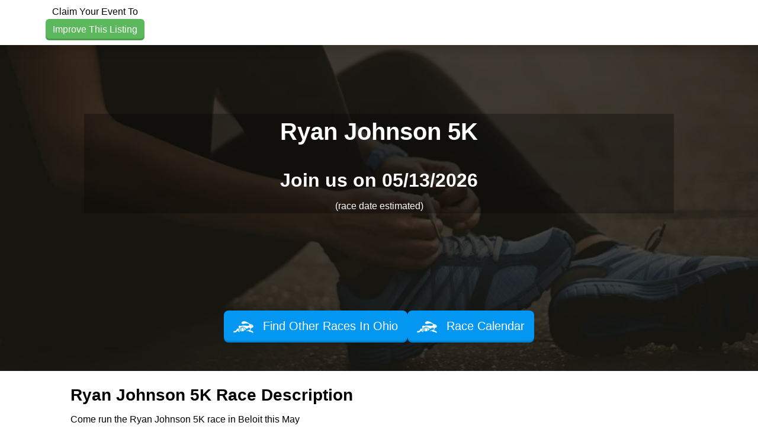

--- FILE ---
content_type: text/html; charset=utf-8
request_url: https://www.raceentry.com/ryan-johnson-5k/race-information
body_size: 11727
content:
<!DOCTYPE html>
<html lang="en">
<head>
	<meta name="viewport" content="width=device-width, initial-scale=1">

	<link rel="icon" type="image/png" href="https://www.raceentry.com/img/Race-Registration-Race-Entry-Favicon.png">
	<link rel="preconnect" href="https://fonts.gstatic.com" crossorigin>
	<link rel="canonical" href="https://www.raceentry.com/ryan-johnson-5k/race-information">
		<link href="https://cdn.jsdelivr.net/npm/bootstrap@5.3.8/dist/css/bootstrap.min.css" rel="stylesheet" >
		<link href="https://www.raceentry.com/css/site/raceentry--b692bb9a4f9bda6c5a53ef9b2f3c80a4.min.css" rel="stylesheet" >
		<link href="https://www.raceentry.com/css/styles--59e86bff58b5c0e01e13197e40318fd4.min.css" rel="stylesheet" >
		<link href="https://www.raceentry.com/css/application--bcce34be789d809533f8be701e019ab8.min.css" rel="stylesheet" >
		<link id="roboto" href="https://fonts.googleapis.com/css2?family=Roboto+Condensed:wght@300;400;700&amp;family=IM+Fell+English:ital@0;1&amp;display=swap"  rel="preload" >
		<link href="https://www.raceentry.com/lib/FlipClock/flipclock--dab7e4b6479928784c389bab88e01bf6.min.css" rel="stylesheet" >
		<link href="https://www.raceentry.com/css/event/year/banner--b14e0d72a753c49a0e88b5d48a4f40fd.min.css" rel="stylesheet" >
		<link href="https://www.raceentry.com/css/events/index--b13328d1958cce8c5508b276c853dace.min.css" rel="stylesheet" >
		<link href="https://www.raceentry.com/lib/carousel3d/carousel3d--630d6a1f9cafa3223cdf4f39358c0dc8.min.css" rel="stylesheet" >
	<noscript id="deferred_styles">
			<link href="https://www.raceentry.com/lib/font-awesome/css/fontawesome--6df34a1e45f3f652b05b5d9760b6c020.min.css" rel="stylesheet" >
			<link href="https://www.raceentry.com/lib/font-awesome/css/solid--414942a81e5955b0bef983eef9d922ca.min.css" rel="stylesheet" >
			<link href="https://www.raceentry.com/lib/font-awesome/css/brands--472d0dd60f5af008a284361916891ad3.min.css" rel="stylesheet" >
			<link href="https://www.raceentry.com/lib/font-awesome/css/regular--be08683fa6b709d374f51eeb5e96759d.min.css" rel="stylesheet" >
			<link href="https://www.raceentry.com/lib/font-awesome/css/v4-font-face--3445d9f0842c3f9ddc31e60a89c94d8e.min.css" rel="stylesheet" >
			<link href="https://www.raceentry.com/lib/font-awesome/css/v4-shims--4c8e7a2bac65c1b586de6722098485a6.min.css" rel="stylesheet" >
			<link href="https://cdnjs.cloudflare.com/ajax/libs/jquery.rateit/1.1.5/rateit.min.css" rel="stylesheet" >
			<link href="https://www.raceentry.com/css/events/reviews--527f567425f8fa942b84f8a3484a091c.min.css" rel="stylesheet" >
	</noscript>
	<script>
		window.onload = function() {
			var addStylesNode = document.getElementById("deferred_styles");
			if (addStylesNode) {
				var replacement = document.createElement("div");
				replacement.innerHTML = addStylesNode.textContent;
				document.body.appendChild(replacement)
				addStylesNode.parentElement.removeChild(addStylesNode);
			}
		};
		document.addEventListener('DOMContentLoaded', function () {
			document.body.addEventListener('touchstart', function () {}, { passive: true });
		});
	</script>
		<script src="https://cdnjs.cloudflare.com/ajax/libs/jquery/3.6.4/jquery.min.js" integrity="sha512-pumBsjNRGGqkPzKHndZMaAG+bir374sORyzM3uulLV14lN5LyykqNk8eEeUlUkB3U0M4FApyaHraT65ihJhDpQ==" crossorigin="anonymous" defer></script>
		<script src="https://www.raceentry.com/js/min/application--f4e2f9a8fe36061c867ffadf712da6ba.min.js" integrity="sha256-n9Qsf5ENDyVqFc8yzTCGLxN5ulZJDx/LTkgtKJC7+Cw=" defer></script>
		<script src="https://cdn.jsdelivr.net/npm/bootstrap@5.3.8/dist/js/bootstrap.bundle.min.js"  defer></script>
		<script src="https://www.raceentry.com/js/general--70bf96e26bc90b91271236b1850cb1be.min.js" integrity="sha256-hQ9dk4BSBXDcg83XVqSf1jd3OhA38Yx3D0KM2uE0Yfs=" defer></script>
		<script src="https://api.mapbox.com/mapbox-gl-js/plugins/mapbox-gl-supported/v1.4.1/mapbox-gl-supported.js"  defer></script>
		<script src="https://cdnjs.cloudflare.com/ajax/libs/jquery.rateit/1.1.5/jquery.rateit.min.js"  defer></script>
		<script src="https://www.raceentry.com/lib/carousel3d/carousel3d--7690dafcdd4ff9e223ee0c1c8c0328d6.min.js" integrity="sha256-Vqakc8CBLbaPSeNU5ixWFdUbtwcdqMkzTba2jK9GflI=" defer></script>
		<script src="https://www.raceentry.com/js/modules/tinymce--d3d84ec485e86728aa846c55ed4412a3.min.js" integrity="sha256-qpcqBEgpwNcMe4KybeVWH0DVEz0gUWRV1/Y6kWihR7k=" defer></script>
		<script src="https://www.raceentry.com/js/events/marketing--ba02c8d09bd9d27a9d2d5f7b61aaa307.min.js" integrity="sha256-fsZZraVbQNvPI4e99rJYA5QTCg47gG6SbsGUO6biffI=" defer></script>
		<script src="https://www.raceentry.com/js/modules/sponsors--cdf3dffce67a7b926d68b8dae8172e6e.min.js" integrity="sha256-hvDzZfMuZm9jp6GCTXXWy1iLSHl2J+53khloz5W0CvA=" defer></script>
		<script src="https://www.raceentry.com/lib/FlipClock/flipclock--3137fdac91f77d229df89a95677f7eb6.min.js" integrity="sha256-6iaCn3AQtktt0FLLM146AYhJZfeTlJz56Ab2QSdLFSA=" defer></script>
		<script src="https://www.raceentry.com/js/modules/CountdownClock--e81619505c2712cf9217fc6d56007693.min.js" integrity="sha256-skMD8/r3m1vbSFd0L1P+7it09qO9RQEmot0XUzuL24Y=" defer></script>
		<script src="https://www.raceentry.com/js/marketing/index--6aef9335cbc356f0ba41d2144698df7c.min.js" integrity="sha256-F/k1WF5Wgy1qKNWRaaVgv8C+0lV/3g4+DP0ubg3Uzhk=" defer></script>
		<script src="https://pagead2.googlesyndication.com/pagead/js/adsbygoogle.js?client=ca-pub-6262742203962159"  defer></script>

	<!-- Google Tag Manager -->
<script>(function(w,d,s,l,i){w[l]=w[l]||[];w[l].push({'gtm.start':
new Date().getTime(),event:'gtm.js'});var f=d.getElementsByTagName(s)[0],
j=d.createElement(s),dl=l!='dataLayer'?'&l='+l:'';j.async=true;j.src=
'https://www.googletagmanager.com/gtm.js?id='+i+dl;f.parentNode.insertBefore(j,f);
})(window,document,'script','dataLayer','GTM-TKWQN9V');</script>
<!-- End Google Tag Manager -->

	
	<title>Ryan Johnson 5K - 05/13/2026 - Race Information</title>
	<meta name="description" content="Ryan Johnson 5K - 05/13/2026 - Race Information">
	
	
	<link rel="preload" href="../../img/running-shoes-for-race-event.webp" fetchpriority="high" as="image">
	
	<script defer>
		(adsbygoogle = window.adsbygoogle || []).push({
			google_ad_client: "ca-pub-6262742203962159",
			enable_page_level_ads: true
		});
	</script>
	<style type="text/css">
		.re-colpick {
			cursor: pointer;
			width: 4em;
			padding: 0;
		}
	
		::-webkit-color-swatch,
		::-moz-color-swatch {
			border-color: transparent;
		}
	
		/* Social sharing sprite styles */
		.social-sprite {
			display: inline-block;
			width: 32px;
			height: 32px;
		}
	
		.sprite-instagram {
			background-image: url(https://www.raceentry.com/img/sharing/instagram_icon_min.png);
		}
		.sprite-twitter {
			background-image: url(https://www.raceentry.com/img/sharing/twitter.png);
		}
		.sprite-pinterest {
			background-image: url(https://www.raceentry.com/img/sharing/pinterest_32.png);
		}
		.sprite-fb {
			background-image: url(https://www.raceentry.com/img/sharing/facebook_icon_min.png);
		}
		.sprite-linkedin {
			background-image: url(https://www.raceentry.com/img/sharing/linkedin_min.png);
		}
	
		/* Social email sharing sprite styles */
		.email-service {
			display: inline-block;
			width: 100px;
			height: 100px;
		}
	
		.top_banner_positioning {
			width: 100%;
			max-width: 2000px;
			background-image: url("");
			background-repeat: no-repeat;
			background-position: center;
			background-size: contain;
		}
	
		.st-custom-button:hover {
			background-color: inherit !important;
		}
	
		#section_header { background-image: linear-gradient(rgba(20, 17, 9, 0.75), rgba(20, 17, 9, 0.75)), url('../../img/running-shoes-for-race-event.webp'); }
	
		:root {
			--content-width: 1000px;
			--breakpoint: 799px;
			--nav-height: 70px;
			--nav-font-color: #ffffff;
			--link-hover-color: #2581dc;
			--header-text-shadow: -1px 0 white, 0 1px white, 1px 0 white, 0 -1px white;
	
				--header-color:#F3F2E6;
				--market-color:#FFFFFF;
				--description-color:#F3F2E6;
				--map-color:#FFFFFF;
				--sponsor-color:#F3F2E6;
				--review-color:#FFFFFF;
				--recommendation-color:#F3F2E6;
				--info-color:#FFFFFF;
				--contact-color:#F3F2E6;
				--menu-color:#3b4142;
				--navbar-color:#ffffff;
				--header-text-color:#ffffff;
				--market-text-color:#000000;
				--description-text-color:#000000;
				--map-text-color:#000000;
				--sponsor-text-color:#000000;
				--review-text-color:#000000;
				--recommendation-text-color:#000000;
				--info-text-color:#000000;
				--contact-text-color:#000000;
				--menu-text-color:#ffffff;
				--navbar-text-color:#000000;
				--logo-size:medium;
				--header-container-color:#000000;
				--header-container-opacity:30;
				--header-container-color-rgba: rgba(0, 0, 0, 0.3);
				--logo-height:81px;
				--logo-height-mobile:70px;
		}
	</style>
	
	<!-- Custom meta data for the FaceBook share button -->
	<meta property="og:title" content="Ryan Johnson 5K"/>
	<meta property="og:image" content="http://dev.strideevents/webapi/imageResize/social-img?url=..%2F..%2Fimg%2Frunning-shoes-for-race-event.webp"/>
	<meta property="og:type" content="website" />
	<meta name="twitter:image" content="http://dev.strideevents/webapi/imageResize/social-img?url=..%2F..%2Fimg%2Frunning-shoes-for-race-event.webp">
	<meta property="og:image:width" content="600">
	<meta property="og:image:height" content="315">
	<meta property="og:site_name" content="Race Entry"/>
	<meta property="og:description" content="Come run Ryan Johnson 5K on May 13 with me."/>
	<meta property="og:url" content="https://www.raceentry.com/ryan-johnson-5k/race-information"/>
	

	<style type="text/css">
		.bottom-links li {
			margin-bottom: 5px;
		}
		.bottom-menu-large {
			margin-top: 0px;
		}
	</style>

</head>

<body>
	<!-- Google Tag Manager (noscript) -->
<noscript><iframe src="https://www.googletagmanager.com/ns.html?id=GTM-TKWQN9V"
height="0" width="0" style="display:none;visibility:hidden"></iframe></noscript>
<!-- End Google Tag Manager (noscript) -->
	
	
	

	<div class="wrap" style="min-height: 100vh;">
		<div class="">
			<style>
			.ajax_response_success, .ajax_response_failure
			{
				display: none;
			}
			</style>
			
			<script>
				function show_ajax_init_module() {
					$('.ajax_response_success').each(function () {
						// $(this).hide();
						$(this).addClass('alert alert-success');
					});
					$('.ajax_response_failure').each(function () {
						// $(this).hide();
						$(this).addClass('alert alert-danger');
					});
				}
			
				function show_ajax_success_module() {
					$('.ajax_response_success').fadeIn('slow', hide_ajax_success_module);
				}
			
				function show_ajax_failure_module() {
					$('.ajax_response_failure').fadeIn('slow', hide_ajax_failure_module);
				}
			
				function hide_ajax_success_module() {
					$('.ajax_response_success').delay(4000).fadeOut('slow');
				}
			
				function hide_ajax_failure_module() {
					$('.ajax_response_failure').delay(4000).fadeOut('slow');
				}
			</script>
			
			
			<a class="visually-hidden-focusable btn btn-primary" href="#section_header">Skip to main content</a>
			
			
			
			<div id="section_navbar" class="section_color mrk-navbar row mx-0 justify-content-between shadow">
				<div class="col-sm-3 py-2 d-flex align-items-center">
							<div class="text-center flex-grow-1">
								Claim Your Event To
								<a href="https://www.raceentry.com/race-create/create/ryan-johnson-5k?type=claim" class="btn btn-secondary btn-embossed btn-small-wrap">Improve This Listing</a>
							</div>
				</div>
				<div class="col-sm-9">
					<div class="d-flex flex-wrap gap-2 py-2 align-items-center justify-content-end">
					</div>
				</div>
			</div>
			
			<div class="d-none dropzone-previews"></div>
			
			<div class="main-content">
			
			
				<div id="section_header" class="section_color mx-0">
					
			
			
						<div class="d-flex justify-content-center">
							<div class="adshape_bar">
									<ins class="adsbygoogle"
			style="display:block;"
			data-ad-client="ca-pub-6262742203962159"
			data-ad-slot="5589401163"></ins>
			<script async src="https://pagead2.googlesyndication.com/pagead/js/adsbygoogle.js?client=ca-pub-6262742203962159" crossorigin="anonymous"></script>
			<script>(adsbygoogle = window.adsbygoogle || []).push({});
			</script>
			
							</div>
						</div>
			
					<div class="container py-5">
						<div id="header_container">
							<h1>Ryan Johnson 5K</h1>
								<input class="d-none" id="opacity_slider">
							<div class="h2">Join us on 05/13/2026</div>
							 (race date estimated) 
						</div>
							<div class="d-flex justify-content-end">
								<div class="adshape_box">
										<ins class="adsbygoogle"
			style="display:block;"
			data-ad-client="ca-pub-6262742203962159"
			data-ad-slot="9240871569"></ins>
			<script async src="https://pagead2.googlesyndication.com/pagead/js/adsbygoogle.js?client=ca-pub-6262742203962159" crossorigin="anonymous"></script>
			<script>(adsbygoogle = window.adsbygoogle || []).push({});
			</script>
			
								</div>
							</div>
					</div><!-- End of .container -->
						<div class="py-5 flex align-items-center justify-content-center gap-2">
								<a href="https://www.raceentry.com//find-races/Ohio" class="btn btn-primary blue btn-lg btn-embossed" target="_blank">
									<img src="https://www.raceentry.com/img/Online-Race-Registration-Software-Icon-min.webp" class="register_img" alt aria-hidden="true">
									Find Other Races In Ohio
								</a>
							<a href="https://www.raceentry.com//race-calendar" class="btn btn-primary blue btn-lg btn-embossed" target="_blank">
								<img src="https://www.raceentry.com/img/Online-Race-Registration-Software-Icon-min.webp" class="register_img" alt aria-hidden="true">
								Race Calendar
							</a>
						</div>
				</div>
			
				<div id="section_market" class="section_color row mx-0">
					<div id="section_menu" class="col-12 px-4 d-flex justify-content-center">
						<nav id="nav-body">
							<ul class="nav-list">
			
							</ul>
						</nav>
					</div>
			
			
					<div class="col-sm-10 offset-sm-1">
						<h3 class="mx-auto">Ryan Johnson 5K Race Description </h3>
						<div class="mb-4">
							<div id="schema_description"><!DOCTYPE html PUBLIC "-//W3C//DTD HTML 4.0 Transitional//EN" "http://www.w3.org/TR/REC-html40/loose.dtd">
			<html><body><p>Come run the Ryan Johnson 5K race in Beloit this May</p></body></html>
			</div>
						</div>
					</div>
			
					<div class="col-sm-12 text-center">
						<div class="d-flex flex-wrap items-center justify-content-center gap-2">
						</div>
						<br>
					</div>
				</div>
			
				<div id="section_description" class="section_color">
			
					<div class="container-fluid">
						<div class="text-center h2">Get ready for the Ryan Johnson 5K </div>
			
			
			
						<div>
							<div>
								<div class="text-center h3">Share this Beloit Race</div>
								<div class="d-flex gap-2 justify-content-center" onclick="$.post('/social-media/m-share/47127');">
									<a target="_blank" rel="nofollow" href="https://www.facebook.com/sharer/sharer.php?u=https://www.raceentry.com/social-media/m-click/47127" class="social-sprite sprite-fb">
										<span class="visually-hidden">Share on Facebook</span>
									</a>
									<a target="_blank" rel="nofollow" href="https://twitter.com/intent/tweet?text=Come attend the Ryan Johnson 5K with me!&url=https://www.raceentry.com/social-media/m-click/47127" class="social-sprite sprite-twitter">
										<span class="visually-hidden">Share on X</span>
									</a>
									<a target="_blank" rel="nofollow" href="http://pinterest.com/pin/create/button/?url=https://www.raceentry.com/social-media/m-click/47127" class="social-sprite sprite-pinterest">
										<span class="visually-hidden">Share on Pinterest</span>
									</a>
									<a target="_blank" rel="nofollow" href="http://www.linkedin.com/shareArticle?url=https://www.raceentry.com/social-media/m-click/47127" class="social-sprite sprite-linkedin">
										<span class="visually-hidden">Share on LinkedIn</span>
									</a>
									<a class="fa-stack fa-lg text-primary" data-bs-toggle="modal" href="#modal_share" style="font-size: 1.29em; width: 2rem; height: 2rem; top: -0.1rem;">
										<span class="visually-hidden">Share via Email</span>
										<i class="fa fa-square-o fa-stack-2x" style="font-size: 1.8em;"></i>
										<i class="fa fa-envelope fa-stack-1x"></i>
									</a>
									<a class="fa-stack fa-lg" id="sms_text" href="#" onclick="click_sms_text(); return false;" style="font-size: 1.29em; width: 2rem; height: 2rem; top: -0.1rem;">
										<span class="visually-hidden">Share via SMS Text</span>
										<i class="fa fa-square-o fa-stack-2x" style="font-size: 1.8em;"></i>
										<i class="fa fa-comments fa-stack-1x"></i>
									</a>
								</div>
								<br />
								<div class="d-flex justify-content-center">
			
								</div>
								<br />
							</div>
						<div class="text-center pb-1">
							<div class="d-flex flex-wrap items-center justify-content-center gap-2">
								</div>
								</br>
							</div>
						</div>
					</div>
				</div>
			
				<div id="section_map" class="section_color mx-0">
					<div class="row mx-0">
			
						<div class="col-sm-5 offset-sm-1" style="height: 371px; ">
							<ul class="center-list position-relative">
										<li>
											<div id="video_ad" onclick="start_video('https://www.youtube.com/embed/FwBjEdLqQ9A?rel=0&amp;showinfo=0&amp;autoplay=1;')" style="cursor:pointer;">
												<img class="img img-fluid" src="https://www.raceentry.com/img/race_video.png" style="max-height: 230px;">
												<img class="img img-fluid image_top" src="https://www.raceentry.com/img/race_video_hover.png" style="max-height: 230px;">
											</div>
										</li>
								<li>
									<div class="h4">Ryan Johnson 5K Where & When</div>
								</li>
								<li>
									<strong>Location:</strong>
									<small>
												<span> </span>,
											<span>Beloit</span>,
											<span>OH 44609</span>
									</small>
								</li>
									<li><strong>Race Date:</strong> <small><span>2017/05/13 12:00:00 AM (Saturday)</span></small></li>
									<li>
										<strong>Categories:</strong> <small><ul>
				<li>5K</li>
			</ul>
			</small>
									</li>
							</ul>
						</div>
					</div>
					<br>
				</div>
			
					<!-- This input field is needed for the section colors to save properly -->
					<input type="hidden" id="section_sponsor" class="section_color" style="color: rgb(0,0,0); background-color: rgb(255,255,255);">
			
				<div id="section_review" class="section_color row mx-0">
			
						<div class="col-sm-10 offset-sm-1" >
							<h3 style="padding-bottom:5px;" >
								Ryan Johnson 5K Reviews
							</h3>
							<div style="padding-bottom: 20px;">
								<span id="average_rating" style="font-size: 12px">0</span>
								<span class="rateit" data-rateit-value="0" data-rateit-readonly="true" style="padding-top:7px;"></span><span style="font-size: 12px"> - <span>0</span> reviews</span>
							</div>
								<p><a href="https://www.raceentry.com/review/ryan-johnson-5k" class="btn btn-secondary btn-wrap">Be the first to review Ryan Johnson 5K</a></p>
						</div>
			
						<div class="col-sm-10 offset-sm-1">
						</div>
						<div class="col-sm-10 offset-sm-1">
						</div>
				</div>
			
				<div id="section_recommendation" class="section_color row mx-0">
			
						<div class="col-sm-10 offset-sm-1">
							</br>
							<h2>Other Races You May Want to Consider</h2>
							<div class="row text-start">
									<div class="col-sm-12">
										<h4 style="display: inline;"><a href="https://www.raceentry.com/utah-valley-marathon-and-half-marathon-10k/race-information">Utah Valley Marathon, Half Marathon, 10K &amp; 5K</a></h4>&nbsp-&nbspJun 6th, 2026
										<div style="margin-top: 5px; margin-bottom: 20px;">
			The Utah Valley Marathon was named a Top 10 Race by Runner's World Magazine. The course is a fast Boston Qualifier that is almost entirely downhill. The scenery is incredible with waterfalls, a reservoir, Provo River, and the Mountains. After you se...&nbsp;<a href="https://www.raceentry.com/utah-valley-marathon-and-half-marathon-10k/race-information" class="text-decoration-underline">read more</a></div>
									</div>
									<div class="col-sm-12">
										<h4 style="display: inline;"><a href="https://www.raceentry.com/krispy-kreme-challenge/race-information">Krispy Kreme Challenge</a></h4>&nbsp-&nbspFeb 7th, 2026
										<div style="margin-top: 5px; margin-bottom: 20px;">
			The Krispy Kreme Challenge is a student run, charity based race dedicated to supporting the mission of the North Carolina Children's Hospital. We strive for a safe and fun event to bring together both the local community and the international runnin...&nbsp;<a href="https://www.raceentry.com/krispy-kreme-challenge/race-information" class="text-decoration-underline">read more</a></div>
									</div>
									<div class="col-sm-12">
										<h4 style="display: inline;"><a href="https://www.raceentry.com/the-buck-fifty/race-information">THE BUCK FIFTY</a></h4>&nbsp-&nbspApr 18th, 2026
										<div style="margin-top: 5px; margin-bottom: 20px;">
			&nbsp;
			The Buck Fifty! An overnight relay race that will take you over 150 scenic and rolling miles in Southern Ohio. You will travel through several communities, run trails in 4 amazing National and State Parks and across several school campuses.&n...&nbsp;<a href="https://www.raceentry.com/the-buck-fifty/race-information" class="text-decoration-underline">read more</a></div>
									</div>
									<div class="col-sm-12">
										<h4 style="display: inline;"><a href="https://www.raceentry.com/door-county-century-bike-ride/race-information">Door County Century Bike Ride</a></h4>&nbsp-&nbspSep 13th, 2026
										<div style="margin-top: 5px; margin-bottom: 20px;">
			&nbsp;
			
			
			
			The 47th Door County Century - Sunday, September 13, 2026
			
			
			
			RIDE DETAILSThe Door County Century... We call it The Big Ride because&nbsp;it truly is!&nbsp;3,000 riders strong, the DCC is the original Door County century distance event and ...&nbsp;<a href="https://www.raceentry.com/door-county-century-bike-ride/race-information" class="text-decoration-underline">read more</a></div>
									</div>
									<div class="col-sm-12">
										<h4 style="display: inline;"><a href="https://www.raceentry.com/door-county-sprint-triathlon/race-information">Door County Sprint Triathlon</a></h4>&nbsp-&nbspJul 11th, 2026
										<div style="margin-top: 5px; margin-bottom: 20px;">
			The Door County Peninsula is often referred to as the &ldquo;Cape Cod of the Midwest.&rdquo; This popular Midwestern tourist destination offers an abundance of lodging, dining, shopping and entertainment options. The sandy shorelines and majestic bl...&nbsp;<a href="https://www.raceentry.com/door-county-sprint-triathlon/race-information" class="text-decoration-underline">read more</a></div>
									</div>
									<div class="col-sm-12">
										<h4 style="display: inline;"><a href="https://www.raceentry.com/run-madtown/race-information">Run Madtown</a></h4>&nbsp-&nbspMay 24th, 2026
										<div style="margin-top: 5px; margin-bottom: 20px;">
			Run Madtown isn&rsquo;t just a race&mdash;it&rsquo;s Madison&rsquo;s most colorful, community-driven running celebration, complete with a flock of flamingo fun! Every spring, our streets fill with thousands of runners, walkers, and cheer squads for ...&nbsp;<a href="https://www.raceentry.com/run-madtown/race-information" class="text-decoration-underline">read more</a></div>
									</div>
									<div class="col-sm-12">
										<h4 style="display: inline;"><a href="https://www.raceentry.com/the-kauai-marathon-and-half-marathon/race-information">The Kauai Marathon &amp; Half Marathon</a></h4>&nbsp-&nbspSep 6th, 2026
										<div style="margin-top: 5px; margin-bottom: 20px;">
			The Kauai Marathon and Half Marathon is one of the most breathtaking destination races in the world today! Experience this scenic race on&nbsp;September 6, 2026!&nbsp;The Kauai Marathon and Half Marathon paradise backdrop course is like no other! Ru...&nbsp;<a href="https://www.raceentry.com/the-kauai-marathon-and-half-marathon/race-information" class="text-decoration-underline">read more</a></div>
									</div>
									<div class="col-sm-12">
										<h4 style="display: inline;"><a href="https://www.raceentry.com/door-county-olympic-distance-triathlon/race-information">Door County Olympic Distance Triathlon</a></h4>&nbsp-&nbspJul 12th, 2026
										<div style="margin-top: 5px; margin-bottom: 20px;">
			The Door County Peninsula is often referred to as the &ldquo;Cape Cod of the Midwest.&rdquo; This popular Midwestern tourist destination offers an abundance of lodging, dining, shopping and entertainment options. The sandy shorelines and majestic bl...&nbsp;<a href="https://www.raceentry.com/door-county-olympic-distance-triathlon/race-information" class="text-decoration-underline">read more</a></div>
									</div>
									<div class="col-sm-12">
										<h4 style="display: inline;"><a href="https://www.raceentry.com/door-county-double-door-triathlon/race-information">Door County Double Door Triathlon</a></h4>&nbsp-&nbspJul 12th, 2026
										<div style="margin-top: 5px; margin-bottom: 20px;">
			The Door County Peninsula is often referred to as the &ldquo;Cape Cod of the Midwest.&rdquo; This popular Midwestern tourist destination offers an abundance of lodging, dining, shopping and entertainment options. The sandy shorelines and majestic bl...&nbsp;<a href="https://www.raceentry.com/door-county-double-door-triathlon/race-information" class="text-decoration-underline">read more</a></div>
									</div>
									<div class="col-sm-12">
										<h4 style="display: inline;"><a href="https://www.raceentry.com/deseret-news-marathon/race-information">Deseret News Marathon</a></h4>&nbsp-&nbspJul 24th, 2026
										<div style="margin-top: 5px; margin-bottom: 20px;">
			&nbsp;
			&nbsp;
			&nbsp;
			First run in 1970, the Deseret News Marathon is the oldest road race in Utah and the 4th oldest marathon west of the continental divide. The marathon follows the path the Utah pioneers traveled when they first entered the valley...&nbsp;<a href="https://www.raceentry.com/deseret-news-marathon/race-information" class="text-decoration-underline">read more</a></div>
									</div>
							</div>
							<br>
						</div>
				</div>
			
				<div id="section_info" class="section_color row mx-0">
				</div>
			
				<div id="section_contact" class="section_color row mx-0">
			
					<div class="col-sm-10 offset-sm-1 py-3">
						<div>
							Join us at the Ryan Johnson 5K in May for a great race. The Ryan Johnson 5K works hard to deliver you a memorable race experience. We would love to hear from you, so consider writing us a review.
						</div>
							<p class="text-start"><span class="text-start"><a href="https://www.raceentry.com/review/ryan-johnson-5k" class="btn btn-secondary btn-wrap">Write Review</a></span></p>
			
						<div>
							</div>
							<div>&nbsp;</div>
							<p class="text-start" style="padding-top: 20px;"> <a class="" data-bs-toggle="modal" data-bs-target="#disclaimerModal" href="#" title="Ryan Johnson 5K Disclaimer">Ryan Johnson 5K - Disclaimer</a></p>
								<div style="margin:20px 0 20px 0; text-align: center;">
									<strong>Race director for Ryan Johnson 5K?</strong>
									<br/>
									<a href="https://www.raceentry.com/race-create/create/ryan-johnson-5k?type=claim">Click to claim and improve your listing.</a>
								</div>
						</div>
					</div>
				</div>
				<div id="expedia-display row">
			
						<!-- Condition 1: Always display banner when ads are allowed -->
						<div class="eg-affiliate-banners" id="expedia_banner" data-program="us-expedia" data-network="pz" data-layout="leaderboard" data-image="solo-trip" data-message="bye-bye-bucket-list-hello-adventure" data-link="home" data-camref="1101l3x5Rg" data-pubref="Race_Entry"></div>
					<script class="eg-affiliate-banners-script" src="https://affiliates.expediagroup.com/products/banners/assets/eg-affiliate-banners.js" async defer></script>
				</div>
			</div>
			
			
			<!-- Share Modal -->
			<div id="modal_share" class="modal fade modal-share" tabindex="-1" role="dialog" aria-labelledby="modal_label" aria-hidden="true" style="top: 20%;">
				<div class="modal-dialog modal-dialog-constrained">
					<div class="modal-content">
						<div class="modal-header">
							<h4>Please select your email service</h4>
							<button type="button" class="btn-close" data-bs-dismiss="modal" aria-label="Close"></button>
						</div>
						<div class="modal-body">
							<div class="email-select text-center">
								<a class="email-service me-2" target="_blank" href="https://mail.google.com/mail/u/0/?view=cm&su=Attend+the+Ryan+Johnson+5K%21&to&body=Come+attend+the+Ryan+Johnson+5K+with+me%21+Check+out+the+details+here%3A+https%3A%2F%2Fwww.raceentry.com%2Fsocial-media%2Fm-click%2F47127"><img src="https://www.raceentry.com/img/sharing/gmail.webp" loading="lazy" style="width:100px"/>Gmail</a>
								<a class="email-service me-2" target="_blank" href="https://compose.mail.yahoo.com/?&Attend+the+Ryan+Johnson+5K%21&To=&Body=Come+attend+the+Ryan+Johnson+5K+with+me%21+Check+out+the+details+here%3A+https%3A%2F%2Fwww.raceentry.com%2Fsocial-media%2Fm-click%2F47127"><img src="https://www.raceentry.com/img/sharing/yahoo.webp" loading="lazy" style="width:100px"/>Yahoo</a>
								<a class="email-service me-2" target="_blank" href="https://mail.live.com/default.aspx?rru=compose&Attend+the+Ryan+Johnson+5K%21&to=&body=Come+attend+the+Ryan+Johnson+5K+with+me%21+Check+out+the+details+here%3A+https%3A%2F%2Fwww.raceentry.com%2Fsocial-media%2Fm-click%2F47127"><img src="https://www.raceentry.com/img/sharing/outlook.webp" loading="lazy" style="width:100px"/>Outlook</a>
								<a class="email-service me-2" href="mailto:?subject=Attend+the+Ryan+Johnson+5K%21&body=Come+attend+the+Ryan+Johnson+5K+with+me%21+Check+out+the+details+here%3A+https%3A%2F%2Fwww.raceentry.com%2Fsocial-media%2Fm-click%2F47127"><img src="https://www.raceentry.com/img/sharing/email_2.webp" loading="lazy" style="width:100px"/>Email</a>
							</div>
						</div>
					</div>
				</div>
			</div>
			<!-- Video Modal -->
			<div class="modal fade custom-black-text" id="videoModal" tabindex="-1" role="dialog" aria-labelledby="videoModalTitle" aria-hidden="true">
				<div class="modal-dialog">
					<div class="modal-content">
						<div class="modal-header">
							<h3 class="modal-title" id="videoModalTitle">Ryan Johnson 5K Video</h3>
							<button type="button" class="btn-close" aria-hidden="true" data-bs-dismiss="modal"></button>
						</div>
						<div class="modal-body">
							<iframe id="current_video" class="ratio ratio-16x9" src="" frameborder="0" allowfullscreen></iframe>
						</div>
						<div class="modal-footer">
							<button type="button" class="btn btn-secondary" data-bs-dismiss="modal">Close</button>
						</div>
					</div>
				</div>
			</div>
			
			<!-- Event Disclaimer Modal -->
			<div class="modal fade custom-black-text" id="disclaimerModal" tabindex="-1" role="dialog" aria-labelledby="disclaimerModalTitle" aria-hidden="true">
				<div class="modal-dialog">
					<div class="modal-content">
						<div class="modal-header">
							<h3 class="modal-title" id="disclaimerModalTitle">Ryan Johnson 5K Disclaimer</h3>
							<button type="button" class="btn-close" aria-hidden="true" data-bs-dismiss="modal"></button>
						</div>
						<div class="modal-body">
							<p>
								Information on this page about the Ryan Johnson 5K is only as current or accurate as the race has made it. <a href="http://www.raceentry.com">Raceentry.com</a> assumes no liability for false, or out of date Ryan Johnson 5K information. Raceentry.com will not be held responsible for any damages related to the following:
								<ul>
									<li>Race results &/or participant numbers</li>
									<li>Race date</li>
									<li>Price</li>
									<li>Photos</li>
											<li>Reviews</li>
											<li>Course map and elevation chart</li>
								</ul>
								Raceentry.com also cannot attest to the validity of individual Ryan Johnson 5K reviews. All of the information about the race has either been supplied by the event staff or can be modified at any time by their race management. 2026 Ryan Johnson 5K registration details are only as accurate as the event has made them.
							</p>
						</div>
						<div class="modal-footer">
							<button type="button" class="btn btn-secondary" data-bs-dismiss="modal">Close</button>
						</div>
					</div>
				</div>
			</div>
			
			<!-- Series Select Modal (external CSS in index.css) -->
			
			
			<div class="modal fade" id="dd_modal" tabindex="-1" role="dialog" aria-labelledby="dd_modal_label" aria-hidden="true">
				<div class="modal-dialog">
					<div class="modal-content">
						<div class="modal-header">
							<h4 class="modal-title" id="dd_modal_label">SHARE VIA TEXT</h4>
							<button type="button" class="btn-close" data-bs-dismiss="modal" aria-hidden="true"></button>
						</div>
						<div id="dd_modal_body"class="modal-body"></div>
						<div class="modal-footer">
							<button type="button" class="btn btn-danger" data-bs-dismiss="modal" aria-hidden="true">Cancel</button>
						</div>
					</div>
				</div>
			</div>
			
			<input id="text_sms_url" type="hidden" value="https://www.raceentry.com/race/ryan-johnson-5k/2017/TextSms/">
			<input id="sharing_url" type="hidden" value="Come run Ryan Johnson 5K on May 13 with me. https://www.raceentry.com/ryan-johnson-5k/race-information">
			<input id="api_section_url" type="hidden" value="https://www.raceentry.com/ryan-johnson-5k/race-information/api-data">
			<input type="hidden" id="ad_base_url" value="https://www.raceentry.com/ads/view/"/>
			<input type="hidden" id="ad_info_1" value="37826"/>
			<input type="hidden" id="ad_bar_width" value="733"/>
			<input type="hidden" id="ad_bar_height" value="95"/>
			<input type="hidden" id="ad_box_width" value="305"/>
			<input type="hidden" id="ad_box_height" value="255"/>
			<input type="hidden" id="container_min_size" value="720"/>
			<input type="hidden" id="ad_change_interval" value="60000"/>
			<input id="ajax_url" type="hidden" value="https://www.raceentry.com/race/ryan-johnson-5k/info-page/save-info" />
			<input id="ajax_call" type="hidden" value="https://www.raceentry.com/races/ryan-johnson-5k/promotions/" />
			<input id="edit_url" type="hidden" value="https://www.raceentry.com/race/ryan-johnson-5k/info-page/" />
			<input id="feedback_url" type="hidden" value="https://www.raceentry.com/feedback/review/" />
			<input id="contact_url" type="hidden" value="https://www.raceentry.com/ryan-johnson-5k/race-information/">
			<input id="event_year" type="hidden" value="2017"/>
			<input id="event_name" type="hidden" value="Ryan Johnson 5K"/>
			<input id="review_count" type="hidden" value="0"/>
			
			
		</div>

	</div> <!--end of wrap -->
	<div class="footer_container position-absolutedd w-100" style="bottom: 0;">
			<style>
				.bottom-menu .title {
					font-size: 20px;
				}
				.bottom-menu .bottom-links {
					font-size: 20px;
				}
				.bottom-links li {
					margin-bottom: 10px;
				}
				.bottom-menu .title{
					margin-bottom: 1em;
				}
				.bottom-menu .bottom-links a{
				}
				.bottom-menu-copyright {
					color: white;
				}
				.bottom-menu-copyright a {
					color: white;
				}
			</style>
			
			<div class="bottom-menu bottom-menu-large bottom-menu-inverse">
				<div class="container-fluid">
					<div class="row" id="footer">
			
							<div class="row fs-1">
								<div class="col-md">
									<div class="title h5">Race Participants</div>
									<ul class="bottom-links">
										<li><a href="https://www.raceentry.com/find-my-order">Find My Order</a></li>
										<li><a href="https://www.raceentry.com/race-calendar">Race Calendar</a></li>
										<li><a href="https://www.raceentry.com/virtual-race-calendar">Virtual Race Calendar</a></li>
										<li><a href="https://www.raceentry.com/find-US-races-by-state">Find Races By State</a></li>
										<li><a href="https://www.raceentry.com/find-US-charity-race-fundraisers-by-state">Find Charity Races By State</a></li>
										<li><a href="https://www.raceentry.com/clubs/directory">Find & Join Clubs</a></li>
										<li><a href="https://www.raceentry.com/race-to-inspire-scholarship">College Scholarship</a></li>
									</ul>
								</div><!-- End of .col-md-2 -->
			
								<div class="col-md">
									<div class="title h5">Timers</div>
									<ul class="bottom-links">
										<li><a href="https://www.raceentry.com/race-chip-timing-systems">Race Timers in the USA</a></li>
										<li><a href="https://www.raceentry.com/race-chip-timers">Race Timing Technologies</a></li>
										<li><a href="https://www.raceentry.com/live-race-results"> Live Race Results </a></li>
									</ul>
									<div class="my-0 my-md-5"></div>
									<div class="title h5">Timer & Sponsor Engagement</div>
									<ul class="bottom-links">
										<li><a href="https://www.raceentry.com/sponsor">Sponsor a Race</a></li>
										<li><a href="https://www.raceentry.com/timer-program-race-entry">Race Entry Timer Program</a></li>
										<li><a href="https://www.raceentry.com/timer/create">Add Your Timing Company</a></li>
										<li> <a href="https://www.raceentry.com/advertising/timer/purchase">Advertise Your Timing Company</a></li>
									</ul>
								</div><!-- End of .col-md-2 -->
			
								<div class="col-md">
									<div class="title h5">About Race Entry</div>
									<ul class="bottom-links">
										<li><a href="https://www.raceentry.com/race-management-software-about-us">About Us</a></li>
										<li><a href="https://www.raceentry.com/benefits-of-race-entry">Benefits</a></li>
										<li><a href="https://www.raceentry.com/comparison-of-online-registration-systems">Compare</a></li>
										<li><a href="https://www.raceentry.com/race-director-faq">FAQ</a></li>
										<li><a href="https://www.raceentry.com/contact-us">Contact Us</a></li>
										<li><a href="https://www.raceentry.com/m/gen?q=1">Schedule a Demo</a></li>
										<li><a href="https://www.raceentry.com/">Race Entry Home</a></li>
									</ul>
								</div><!-- End of .col-md-3 -->
			
								<div class="col-md d-flex flex-column">
									<div>
										<div class="title h5">Club & Race Resources</div>
										<ul class="bottom-links">
											<li><a href="https://www.raceentry.com/how-to-organize-a-5k">How to Organize a 5k</a></li>
											<li><a href="https://www.raceentry.com/how-to-increase-race-revenue-grow-participation">How to Grow Your Race</a></li>
											<li><a href="https://www.raceentry.com/how-to-make-a-race-fundraiser">How to Make a Race Fundraiser</a></li>
											<li><a href="https://www.raceentry.com/create-race-map">Create a Free Race Map</a></li>
											<li><a href="https://www.raceentry.com/advertising/event/purchase">Advertise Your Race</a></li>
											<li><a href="https://www.raceentry.com/blog/articles">Race Entry Blog</a></li>
										</ul>
									</div>
									<!-- Pushes this div to the bottom -->
									<div class="mt-auto d-flex justify-content-center justify-content-md-end mb-2">
										<a class="btn btn-primary btn-lg px-4 py-3 fs-4 btn-embossed"
											href="https://sso.raceentry.com/?r=https://www.raceentry.com/account/log-in">
											Log In
										</a>
									</div>
								</div><!-- End of .col-md-3 -->
							</div> <!-- End of .row -->
			
							<div class="row d-flex justify-content-center justify-content-md-end mt-1 mb-4">
								<div class="col-md-auto">
									<ul class="footer_social d-flex justify-content-center justify-content-md-end elign-items-center mx-auto mx-md-0" style="list-style: none;margin:0;padding-left:0;">
										<li class="anim_magenta"> <a href="https://www.instagram.com/race_entry/" target="_blank" rel="noreferrer" aria-label="Race Entry Instagram Page"> <i class="m-0 fa fa-instagram"></i></a> </li>
										<li class="anim_blue"><a href="https://www.facebook.com/RaceEntryLLC/?fref=ts" target="_blank" rel="noreferrer" aria-label="Race Entry Facbook Page"><i class="m-0 fa fa-facebook"></i></a></li>
										<li class="anim_black"><a href="https://twitter.com/RaceEntry?lang=en" target="_blank" rel="noreferrer" aria-label="Race Entry X Page">
											<svg xmlns="http://www.w3.org/2000/svg" width="16" height="16" fill="currentColor" class="bi bi-twitter-x" viewBox="0 0 16 16">
												<path d="M12.6.75h2.454l-5.36 6.142L16 15.25h-4.937l-3.867-5.07-4.425 5.07H.316l5.733-6.57L0 .75h5.063l3.495 4.633L12.601.75Zm-.86 13.028h1.36L4.323 2.145H2.865z"/>
											</svg>
										</a></li>
										<li class="anim_red"><a href="https://www.youtube.com/channel/UCuGq4VhPEvX7AS5i4mIXywQ" target="_blank" rel="noreferrer" aria-label="Race Entry YouTube Page"><i class="m-0 fa fa-youtube"></i></a></li>
									</ul>
								</div><!-- End of .col-md-3 -->
							</div>
					</div><!-- End of .row -->
						<div class="mt-2">
							<div class="flex_footer_logo">
								<a href="https://www.raceentry.com/" target="_blank">
									<img class="center-block w-auto" loading="lazy" decoding="async" id="RaceEntry" alt="Race Entry, Race management software online registration" height="80" src="\img\logos\Race-Registration-Software-Race-Entry.png"/>
								</a>
								<a href="https://www.comevolunteer.com/" target="_blank" rel="noreferrer">
									<img class="center-block w-auto" loading="lazy" decoding="async" id="ComeVolunteer" alt="Volunteer management software with online registration" height="80" src="\img\logos\Volunteer-Registration-Management-Software-Come-Volunteer.png"/>
								</a>
								<a href="https://www.strideevents.com/" target="_blank" rel="noreferrer">
									<img class="center-block w-auto" loading="lazy" decoding="async" id="StrideEvents" alt="Event Management software solutions" height="80" src="\img\logos\Event-registration-management-software-Stride-Events.png"/>
								</a>
								<a href="https://www.rodeoticket.com/" target="_blank" rel="noreferrer">
									<img class="center-block w-auto" loading="lazy" decoding="async" id="powered_by_rodeo_ticket" alt="Rodeo Ticketing Management Software and Participant Management" height="80" src="\img\logos\Rodeo-Attendee-Management-Software-Rodeo-Ticket.png"/>
								</a>
							</div>
						</div> <!-- End of brand image footers -->
				</div><!-- End of .container -->
			</div> <!-- /bottom-menu /large /inverse -->
			
			<div class="d-flex justify-content-between bottom-menu-copyright ps-3 pe-3">
				<div class="fs-3"> 
					<a href="https://www.raceentry.com/privacy-policy">Privacy Policy</a> | 
					<a href="https://www.raceentry.com/terms-and-conditions">Terms</a> | 
					<a class="modal-link" data-bs-toggle="modal" data-bs-target="#api-modal">API Documentation</a> |
					<a href="https://www.raceentry.com/release-notes">Release Notes</a> 
				</div>
				<div>
					<div class="container-fluid">
						<p class="fs-3">Copyright &copy; 2026 RODEOTICKET.COM  All rights reserved.</p>
					</div><!-- End of .container -->
				</div><!-- End of .bottom-menu-copyright -->
			</div>
			
			<div id="api-modal" class="modal fade" tabindex="-1" aria-labelledby="modal_label" aria-hidden="true">
				<div class="modal-dialog">
					<div class="modal-content">
						<div class="modal-header">
							<h5>Which API Documentation would you like to see?</h5>
							<button type="button" class="btn-close" data-bs-dismiss="modal" aria-label="Close"></button>
						</div>
						<div class="modal-body">
							<p><a href="https://www.raceentry.com/documentation/softwareapi/index">Click here</a> for the API used by Agee Race Timing and Laurel Timing</p>
							<div class="d-flex flex-wrap justify-content-center gap-3 my-3">
							<img src="https://www.raceentry.com/img/timers/agee-race-timing.png" alt="Agee Logo"/>
							<img src="https://www.raceentry.com/img/timers/laurel-logo.png" alt="Laurel Logo"/>
							</div>
							<p><a href="https://www.raceentry.com/documentation/timerapi/index">Click here</a> for the API used by all other timing companies</p>
							<div class="d-flex flex-wrap justify-content-center gap-3 my-3">
							<img src="https://www.raceentry.com/img/timers/raceday-scoring.png" alt="RaceDay Scoring Logo"/>
							<img src="https://www.raceentry.com/img/timers/race-result.png" alt="Race Result Logo"/>
							<img src="https://www.raceentry.com/img/timers/runscore.png" alt="RunScore Logo"/>
							<img src="https://www.raceentry.com/img/timers/the-race-director.png" alt="The Race Director Logo"/>
							</div>
						</div>
						<div class="modal-footer">
							<button type="button" class="btn btn-danger" data-bs-dismiss="modal">Close</button>
						</div>
					</div>
				</div>
			</div>
	</div>
	
	<!-- Custom -->
	
	<script type="application/ld+json">{"@context":"https:\/\/schema.org","@type":"Event","name":"Ryan Johnson 5K","description":"Come run the Ryan Johnson 5K race in Beloit this May","startDate":"2017-05-13T00:00:00-06:00","organizer":{"@type":"Person","name":"Unknown Unknown","url":"http:\/\/ryanjohnson5k.com\/"},"url":"http:\/\/ryanjohnson5k.com\/","location":{"@type":"Place","name":"Ryan Johnson 5K","address":{"@type":"PostalAddress","addressLocality":"Beloit","addressRegion":"OH","postalCode":"44609","streetAddress":" ","addressCountry":"USA"}}}</script>
</body>

</html>


--- FILE ---
content_type: text/html; charset=utf-8
request_url: https://www.google.com/recaptcha/api2/aframe
body_size: 267
content:
<!DOCTYPE HTML><html><head><meta http-equiv="content-type" content="text/html; charset=UTF-8"></head><body><script nonce="0FtI3-PIPiPU8TNrjq-O6g">/** Anti-fraud and anti-abuse applications only. See google.com/recaptcha */ try{var clients={'sodar':'https://pagead2.googlesyndication.com/pagead/sodar?'};window.addEventListener("message",function(a){try{if(a.source===window.parent){var b=JSON.parse(a.data);var c=clients[b['id']];if(c){var d=document.createElement('img');d.src=c+b['params']+'&rc='+(localStorage.getItem("rc::a")?sessionStorage.getItem("rc::b"):"");window.document.body.appendChild(d);sessionStorage.setItem("rc::e",parseInt(sessionStorage.getItem("rc::e")||0)+1);localStorage.setItem("rc::h",'1768710423858');}}}catch(b){}});window.parent.postMessage("_grecaptcha_ready", "*");}catch(b){}</script></body></html>